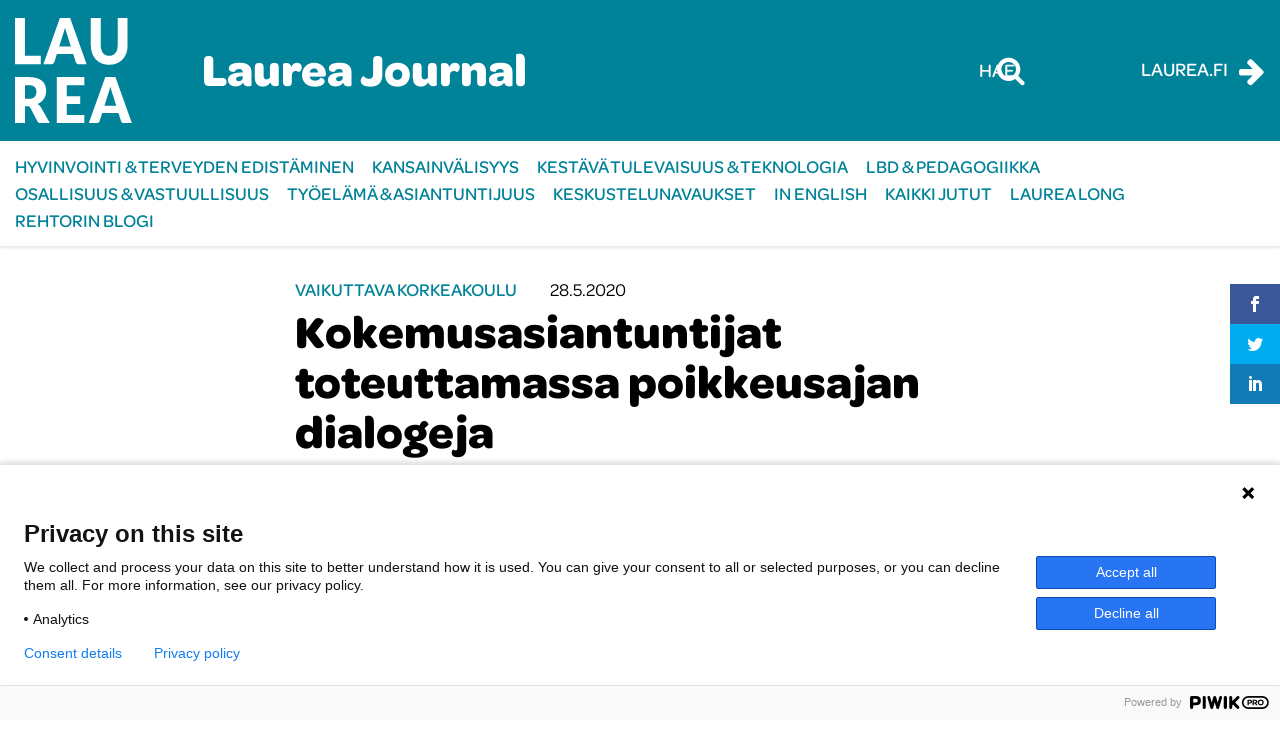

--- FILE ---
content_type: text/html; charset=UTF-8
request_url: https://journal.laurea.fi/kokemusasiantuntijat-toteuttamassa-poikkeusajan-dialogeja/
body_size: 14700
content:

<!doctype html>
<html lang="fi">
<head>
	<meta charset="utf-8">
	<meta http-equiv="x-ua-compatible" content="ie=edge">
	<meta name="viewport" content="width=device-width, initial-scale=1">
	<script>
		(function (d) {
			var config = {
					kitId: 'xal0jok',
					scriptTimeout: 3000,
					async: true
				},
				h = d.documentElement, t = setTimeout(function () {
					h.className = h.className.replace(/\bwf-loading\b/g, "") + " wf-inactive";
				}, config.scriptTimeout), tk = d.createElement("script"), f = false, s = d.getElementsByTagName("script")[0], a;
			h.className += " wf-loading";
			tk.src = 'https://use.typekit.net/' + config.kitId + '.js';
			tk.async = true;
			tk.onload = tk.onreadystatechange = function () {
				a = this.readyState;
				if (f || a && a != "complete" && a != "loaded") return;
				f = true;
				clearTimeout(t);
				try {
					Typekit.load(config)
				} catch (e) {
				}
			};
			s.parentNode.insertBefore(tk, s)
		})(document);
	</script>
	
<script id='polyfills' data-polyfill='https://journal.laurea.fi/wp-content/themes/laurea-2023/dist/scripts/polyfills-86793a3deed81b7e7e4c.js'>(function(){var t=document.getElementById("polyfills").dataset.polyfill,e=!0;try{eval("async function() {}")}catch(t){e=!1}if(!e){var a=document.createElement("script");a.src=t,a.type="text/javascript",a.async=!1,document.getElementsByTagName("script")[0].parentNode.appendChild(a)}})();</script>
<script>(()=> {const publicToken = "ppVD7JBvr:eu-north-1";/* global publicToken */
const originalFetch = window.fetch;

/**
 * fetch() wrapper to convert legacy Valu Search multi-search2 requests to Findkit Search requests.
 * Just passes through all other requests.
 */
async function findkitPatchedFetch(originalUrl, options) {
    if (typeof originalUrl !== "string" || originalUrl.startsWith("/")) {
        return originalFetch.call(this, originalUrl, options);
    }

    let url;
    try {
        url = new URL(originalUrl);
    } catch {
        return originalFetch.call(this, originalUrl, options);
    }

    if (
        url.hostname !== "api.search.valu.pro" ||
        !url.pathname.endsWith("/multi-search2")
    ) {
        return originalFetch.call(this, originalUrl, options);
    }

    const searchQueryData = JSON.parse(url.searchParams.get("data"));

    for (const group of searchQueryData.groups) {
        if (group.size === undefined) {
            group.size = searchQueryData.size;
        }

        if (group.from === undefined) {
            group.from = searchQueryData.from;
        }
    }

    delete searchQueryData.size;
    delete searchQueryData.from;

    const res = await originalFetch(
        `https://search.findkit.com/c/${publicToken}/search?p=${publicToken}`,
        {
            method: "POST",
            headers: {
                "content-type": "text/plain",
            },
            mode: "cors",
            credentials: "omit",
            body: JSON.stringify(searchQueryData),
        },
    );

    const responseData = await res.json();

    return new Response(JSON.stringify(responseData.groups), {
        headers: {
            "content-type": "application/json",
        },
    });
}

findkitPatchedFetch.originalFetch = originalFetch;
window.fetch = findkitPatchedFetch;
})();</script><script>var et_site_url='https://journal.laurea.fi';var et_post_id='2674';function et_core_page_resource_fallback(a,b){"undefined"===typeof b&&(b=a.sheet.cssRules&&0===a.sheet.cssRules.length);b&&(a.onerror=null,a.onload=null,a.href?a.href=et_site_url+"/?et_core_page_resource="+a.id+et_post_id:a.src&&(a.src=et_site_url+"/?et_core_page_resource="+a.id+et_post_id))}
</script><title>Kokemusasiantuntijat toteuttamassa poikkeusajan dialogeja | Laurea Journal</title>
		<style>img:is([sizes="auto" i], [sizes^="auto," i]) { contain-intrinsic-size: 3000px 1500px }</style>
				<meta name="Identifier" scheme="URN" content="URN:NBN:fi-fe2020052839519">
			
<!-- The SEO Framework by Sybre Waaijer -->
<link rel="canonical" href="https://journal.laurea.fi/kokemusasiantuntijat-toteuttamassa-poikkeusajan-dialogeja/" />
<meta name="description" content="T&auml;ss&auml; artikkelissa kuvataan dialogeja, joissa Keijo&#x2d;hanke ja Laurea&#x2d;ammattikorkeakoulu olivat mukana. Dialogit ovat osa Er&auml;tauko&#x2d;s&auml;&auml;ti&ouml;n koordinoimaa&#8230;" />
<meta property="og:type" content="article" />
<meta property="og:locale" content="fi_FI" />
<meta property="og:site_name" content="Laurea Journal" />
<meta property="og:title" content="Kokemusasiantuntijat toteuttamassa poikkeusajan dialogeja | Laurea Journal" />
<meta property="og:description" content="T&auml;ss&auml; artikkelissa kuvataan dialogeja, joissa Keijo&#x2d;hanke ja Laurea&#x2d;ammattikorkeakoulu olivat mukana. Dialogit ovat osa Er&auml;tauko&#x2d;s&auml;&auml;ti&ouml;n koordinoimaa poikkeusajan keskustelusarjaa." />
<meta property="og:url" content="https://journal.laurea.fi/kokemusasiantuntijat-toteuttamassa-poikkeusajan-dialogeja/" />
<meta property="og:image" content="https://journal.laurea.fi/wp-content/uploads/sites/14/2020/05/harli-marten-M9jrKDXOQoU-unsplash-2048x1365.jpg" />
<meta property="og:image:width" content="2048" />
<meta property="og:image:height" content="1365" />
<meta property="og:image:alt" content="kuvituskuva." />
<meta property="article:published_time" content="2020-05-28T07:09:12+00:00" />
<meta property="article:modified_time" content="2020-05-28T07:09:21+00:00" />
<meta name="twitter:card" content="summary_large_image" />
<meta name="twitter:title" content="Kokemusasiantuntijat toteuttamassa poikkeusajan dialogeja | Laurea Journal" />
<meta name="twitter:description" content="T&auml;ss&auml; artikkelissa kuvataan dialogeja, joissa Keijo&#x2d;hanke ja Laurea&#x2d;ammattikorkeakoulu olivat mukana. Dialogit ovat osa Er&auml;tauko&#x2d;s&auml;&auml;ti&ouml;n koordinoimaa poikkeusajan keskustelusarjaa." />
<meta name="twitter:image" content="https://journal.laurea.fi/wp-content/uploads/sites/14/2020/05/harli-marten-M9jrKDXOQoU-unsplash-2048x1365.jpg" />
<meta name="twitter:image:alt" content="kuvituskuva." />
<script type="application/ld+json">{"@context":"https://schema.org","@graph":[{"@type":"WebSite","@id":"https://journal.laurea.fi/#/schema/WebSite","url":"https://journal.laurea.fi/","name":"Laurea Journal","description":"Laurea&#x2d;ammattikorkeakoulun verkkolehti","inLanguage":"fi","potentialAction":{"@type":"SearchAction","target":{"@type":"EntryPoint","urlTemplate":"https://journal.laurea.fi/search/{search_term_string}/"},"query-input":"required name=search_term_string"},"publisher":{"@type":"Organization","@id":"https://journal.laurea.fi/#/schema/Organization","name":"Laurea Journal","url":"https://journal.laurea.fi/","logo":{"@type":"ImageObject","url":"https://journal.laurea.fi/wp-content/uploads/sites/14/2018/05/cropped-logo-blue.png","contentUrl":"https://journal.laurea.fi/wp-content/uploads/sites/14/2018/05/cropped-logo-blue.png","width":512,"height":512}}},{"@type":"WebPage","@id":"https://journal.laurea.fi/kokemusasiantuntijat-toteuttamassa-poikkeusajan-dialogeja/","url":"https://journal.laurea.fi/kokemusasiantuntijat-toteuttamassa-poikkeusajan-dialogeja/","name":"Kokemusasiantuntijat toteuttamassa poikkeusajan dialogeja | Laurea Journal","description":"T&auml;ss&auml; artikkelissa kuvataan dialogeja, joissa Keijo&#x2d;hanke ja Laurea&#x2d;ammattikorkeakoulu olivat mukana. Dialogit ovat osa Er&auml;tauko&#x2d;s&auml;&auml;ti&ouml;n koordinoimaa&#8230;","inLanguage":"fi","isPartOf":{"@id":"https://journal.laurea.fi/#/schema/WebSite"},"breadcrumb":{"@type":"BreadcrumbList","@id":"https://journal.laurea.fi/#/schema/BreadcrumbList","itemListElement":[{"@type":"ListItem","position":1,"item":"https://journal.laurea.fi/","name":"Laurea Journal"},{"@type":"ListItem","position":2,"item":"https://journal.laurea.fi/category/vaikuttavakorkeakoulu/","name":"Kategoria: Vaikuttava korkeakoulu"},{"@type":"ListItem","position":3,"name":"Kokemusasiantuntijat toteuttamassa poikkeusajan dialogeja"}]},"potentialAction":{"@type":"ReadAction","target":"https://journal.laurea.fi/kokemusasiantuntijat-toteuttamassa-poikkeusajan-dialogeja/"},"datePublished":"2020-05-28T07:09:12+00:00","dateModified":"2020-05-28T07:09:21+00:00","author":{"@type":"Person","@id":"https://journal.laurea.fi/#/schema/Person/f54059142d6a7c29dc1d827387c2c0d9","name":"nooramontonen"}}]}</script>
<!-- / The SEO Framework by Sybre Waaijer | 6.98ms meta | 2.89ms boot -->

<link rel='dns-prefetch' href='//fast.fonts.net' />
<link rel='dns-prefetch' href='//cdn.search.valu.pro' />
<link rel='dns-prefetch' href='//fonts.googleapis.com' />
		<!-- This site uses the Google Analytics by MonsterInsights plugin v9.10.0 - Using Analytics tracking - https://www.monsterinsights.com/ -->
		<!-- Note: MonsterInsights is not currently configured on this site. The site owner needs to authenticate with Google Analytics in the MonsterInsights settings panel. -->
					<!-- No tracking code set -->
				<!-- / Google Analytics by MonsterInsights -->
		<link rel='stylesheet' id='wp-block-library-css' href='https://journal.laurea.fi/wp-includes/css/dist/block-library/style.min.css?ver=133c2a5b954bf7a15ca1c4b72aa2ea5f' type='text/css' media='all' />
<style id='wp-block-library-inline-css' type='text/css'>

		.wp-block-pullquote {
			padding: 3em 0;

			blockquote {
				margin: 0 0 1rem;
			}
		}

		.wp-block-quote {
			cite {
				display: inline;
			}
		}
</style>
<style id='global-styles-inline-css' type='text/css'>
:root{--wp--preset--aspect-ratio--square: 1;--wp--preset--aspect-ratio--4-3: 4/3;--wp--preset--aspect-ratio--3-4: 3/4;--wp--preset--aspect-ratio--3-2: 3/2;--wp--preset--aspect-ratio--2-3: 2/3;--wp--preset--aspect-ratio--16-9: 16/9;--wp--preset--aspect-ratio--9-16: 9/16;--wp--preset--color--black: #000000;--wp--preset--color--cyan-bluish-gray: #abb8c3;--wp--preset--color--white: #ffffff;--wp--preset--color--pale-pink: #f78da7;--wp--preset--color--vivid-red: #cf2e2e;--wp--preset--color--luminous-vivid-orange: #ff6900;--wp--preset--color--luminous-vivid-amber: #fcb900;--wp--preset--color--light-green-cyan: #7bdcb5;--wp--preset--color--vivid-green-cyan: #00d084;--wp--preset--color--pale-cyan-blue: #8ed1fc;--wp--preset--color--vivid-cyan-blue: #0693e3;--wp--preset--color--vivid-purple: #9b51e0;--wp--preset--gradient--vivid-cyan-blue-to-vivid-purple: linear-gradient(135deg,rgba(6,147,227,1) 0%,rgb(155,81,224) 100%);--wp--preset--gradient--light-green-cyan-to-vivid-green-cyan: linear-gradient(135deg,rgb(122,220,180) 0%,rgb(0,208,130) 100%);--wp--preset--gradient--luminous-vivid-amber-to-luminous-vivid-orange: linear-gradient(135deg,rgba(252,185,0,1) 0%,rgba(255,105,0,1) 100%);--wp--preset--gradient--luminous-vivid-orange-to-vivid-red: linear-gradient(135deg,rgba(255,105,0,1) 0%,rgb(207,46,46) 100%);--wp--preset--gradient--very-light-gray-to-cyan-bluish-gray: linear-gradient(135deg,rgb(238,238,238) 0%,rgb(169,184,195) 100%);--wp--preset--gradient--cool-to-warm-spectrum: linear-gradient(135deg,rgb(74,234,220) 0%,rgb(151,120,209) 20%,rgb(207,42,186) 40%,rgb(238,44,130) 60%,rgb(251,105,98) 80%,rgb(254,248,76) 100%);--wp--preset--gradient--blush-light-purple: linear-gradient(135deg,rgb(255,206,236) 0%,rgb(152,150,240) 100%);--wp--preset--gradient--blush-bordeaux: linear-gradient(135deg,rgb(254,205,165) 0%,rgb(254,45,45) 50%,rgb(107,0,62) 100%);--wp--preset--gradient--luminous-dusk: linear-gradient(135deg,rgb(255,203,112) 0%,rgb(199,81,192) 50%,rgb(65,88,208) 100%);--wp--preset--gradient--pale-ocean: linear-gradient(135deg,rgb(255,245,203) 0%,rgb(182,227,212) 50%,rgb(51,167,181) 100%);--wp--preset--gradient--electric-grass: linear-gradient(135deg,rgb(202,248,128) 0%,rgb(113,206,126) 100%);--wp--preset--gradient--midnight: linear-gradient(135deg,rgb(2,3,129) 0%,rgb(40,116,252) 100%);--wp--preset--font-size--small: 13px;--wp--preset--font-size--medium: 20px;--wp--preset--font-size--large: 36px;--wp--preset--font-size--x-large: 42px;--wp--preset--spacing--20: 0.44rem;--wp--preset--spacing--30: 0.67rem;--wp--preset--spacing--40: 1rem;--wp--preset--spacing--50: 1.5rem;--wp--preset--spacing--60: 2.25rem;--wp--preset--spacing--70: 3.38rem;--wp--preset--spacing--80: 5.06rem;--wp--preset--shadow--natural: 6px 6px 9px rgba(0, 0, 0, 0.2);--wp--preset--shadow--deep: 12px 12px 50px rgba(0, 0, 0, 0.4);--wp--preset--shadow--sharp: 6px 6px 0px rgba(0, 0, 0, 0.2);--wp--preset--shadow--outlined: 6px 6px 0px -3px rgba(255, 255, 255, 1), 6px 6px rgba(0, 0, 0, 1);--wp--preset--shadow--crisp: 6px 6px 0px rgba(0, 0, 0, 1);}:where(.is-layout-flex){gap: 0.5em;}:where(.is-layout-grid){gap: 0.5em;}body .is-layout-flex{display: flex;}.is-layout-flex{flex-wrap: wrap;align-items: center;}.is-layout-flex > :is(*, div){margin: 0;}body .is-layout-grid{display: grid;}.is-layout-grid > :is(*, div){margin: 0;}:where(.wp-block-columns.is-layout-flex){gap: 2em;}:where(.wp-block-columns.is-layout-grid){gap: 2em;}:where(.wp-block-post-template.is-layout-flex){gap: 1.25em;}:where(.wp-block-post-template.is-layout-grid){gap: 1.25em;}.has-black-color{color: var(--wp--preset--color--black) !important;}.has-cyan-bluish-gray-color{color: var(--wp--preset--color--cyan-bluish-gray) !important;}.has-white-color{color: var(--wp--preset--color--white) !important;}.has-pale-pink-color{color: var(--wp--preset--color--pale-pink) !important;}.has-vivid-red-color{color: var(--wp--preset--color--vivid-red) !important;}.has-luminous-vivid-orange-color{color: var(--wp--preset--color--luminous-vivid-orange) !important;}.has-luminous-vivid-amber-color{color: var(--wp--preset--color--luminous-vivid-amber) !important;}.has-light-green-cyan-color{color: var(--wp--preset--color--light-green-cyan) !important;}.has-vivid-green-cyan-color{color: var(--wp--preset--color--vivid-green-cyan) !important;}.has-pale-cyan-blue-color{color: var(--wp--preset--color--pale-cyan-blue) !important;}.has-vivid-cyan-blue-color{color: var(--wp--preset--color--vivid-cyan-blue) !important;}.has-vivid-purple-color{color: var(--wp--preset--color--vivid-purple) !important;}.has-black-background-color{background-color: var(--wp--preset--color--black) !important;}.has-cyan-bluish-gray-background-color{background-color: var(--wp--preset--color--cyan-bluish-gray) !important;}.has-white-background-color{background-color: var(--wp--preset--color--white) !important;}.has-pale-pink-background-color{background-color: var(--wp--preset--color--pale-pink) !important;}.has-vivid-red-background-color{background-color: var(--wp--preset--color--vivid-red) !important;}.has-luminous-vivid-orange-background-color{background-color: var(--wp--preset--color--luminous-vivid-orange) !important;}.has-luminous-vivid-amber-background-color{background-color: var(--wp--preset--color--luminous-vivid-amber) !important;}.has-light-green-cyan-background-color{background-color: var(--wp--preset--color--light-green-cyan) !important;}.has-vivid-green-cyan-background-color{background-color: var(--wp--preset--color--vivid-green-cyan) !important;}.has-pale-cyan-blue-background-color{background-color: var(--wp--preset--color--pale-cyan-blue) !important;}.has-vivid-cyan-blue-background-color{background-color: var(--wp--preset--color--vivid-cyan-blue) !important;}.has-vivid-purple-background-color{background-color: var(--wp--preset--color--vivid-purple) !important;}.has-black-border-color{border-color: var(--wp--preset--color--black) !important;}.has-cyan-bluish-gray-border-color{border-color: var(--wp--preset--color--cyan-bluish-gray) !important;}.has-white-border-color{border-color: var(--wp--preset--color--white) !important;}.has-pale-pink-border-color{border-color: var(--wp--preset--color--pale-pink) !important;}.has-vivid-red-border-color{border-color: var(--wp--preset--color--vivid-red) !important;}.has-luminous-vivid-orange-border-color{border-color: var(--wp--preset--color--luminous-vivid-orange) !important;}.has-luminous-vivid-amber-border-color{border-color: var(--wp--preset--color--luminous-vivid-amber) !important;}.has-light-green-cyan-border-color{border-color: var(--wp--preset--color--light-green-cyan) !important;}.has-vivid-green-cyan-border-color{border-color: var(--wp--preset--color--vivid-green-cyan) !important;}.has-pale-cyan-blue-border-color{border-color: var(--wp--preset--color--pale-cyan-blue) !important;}.has-vivid-cyan-blue-border-color{border-color: var(--wp--preset--color--vivid-cyan-blue) !important;}.has-vivid-purple-border-color{border-color: var(--wp--preset--color--vivid-purple) !important;}.has-vivid-cyan-blue-to-vivid-purple-gradient-background{background: var(--wp--preset--gradient--vivid-cyan-blue-to-vivid-purple) !important;}.has-light-green-cyan-to-vivid-green-cyan-gradient-background{background: var(--wp--preset--gradient--light-green-cyan-to-vivid-green-cyan) !important;}.has-luminous-vivid-amber-to-luminous-vivid-orange-gradient-background{background: var(--wp--preset--gradient--luminous-vivid-amber-to-luminous-vivid-orange) !important;}.has-luminous-vivid-orange-to-vivid-red-gradient-background{background: var(--wp--preset--gradient--luminous-vivid-orange-to-vivid-red) !important;}.has-very-light-gray-to-cyan-bluish-gray-gradient-background{background: var(--wp--preset--gradient--very-light-gray-to-cyan-bluish-gray) !important;}.has-cool-to-warm-spectrum-gradient-background{background: var(--wp--preset--gradient--cool-to-warm-spectrum) !important;}.has-blush-light-purple-gradient-background{background: var(--wp--preset--gradient--blush-light-purple) !important;}.has-blush-bordeaux-gradient-background{background: var(--wp--preset--gradient--blush-bordeaux) !important;}.has-luminous-dusk-gradient-background{background: var(--wp--preset--gradient--luminous-dusk) !important;}.has-pale-ocean-gradient-background{background: var(--wp--preset--gradient--pale-ocean) !important;}.has-electric-grass-gradient-background{background: var(--wp--preset--gradient--electric-grass) !important;}.has-midnight-gradient-background{background: var(--wp--preset--gradient--midnight) !important;}.has-small-font-size{font-size: var(--wp--preset--font-size--small) !important;}.has-medium-font-size{font-size: var(--wp--preset--font-size--medium) !important;}.has-large-font-size{font-size: var(--wp--preset--font-size--large) !important;}.has-x-large-font-size{font-size: var(--wp--preset--font-size--x-large) !important;}
:where(.wp-block-post-template.is-layout-flex){gap: 1.25em;}:where(.wp-block-post-template.is-layout-grid){gap: 1.25em;}
:where(.wp-block-columns.is-layout-flex){gap: 2em;}:where(.wp-block-columns.is-layout-grid){gap: 2em;}
:root :where(.wp-block-pullquote){font-size: 1.5em;line-height: 1.6;}
</style>
<link rel='stylesheet' id='et_monarch-css-css' href='https://journal.laurea.fi/wp-content/plugins/monarch/css/style.css?ver=d317fe9be0e41e24105bde3e887e10ba' type='text/css' media='all' />
<link rel='stylesheet' id='et-gf-open-sans-css' href='https://fonts.googleapis.com/css?family=Open+Sans:400,700' type='text/css' media='all' />
<link rel='stylesheet' id='styles/main-css' href='https://journal.laurea.fi/wp-content/themes/laurea-2023/dist/styles/main.css?ver=33daab41f76a000bc1b82579ffb61aaf' type='text/css' media='all' />
<script type='text/javascript' src="https://journal.laurea.fi/wp-includes/js/jquery/jquery.min.js?ver=54210479e53ac87d3d61e09643fa4618" id="jquery-core-js"></script>
<script type='text/javascript' src="https://journal.laurea.fi/wp-includes/js/jquery/jquery-migrate.min.js?ver=6338311af13b533fdaf538b842da0b4d" id="jquery-migrate-js"></script>
<script type="text/javascript" async="async" src="//fast.fonts.net/jsapi/ddb3019f-e685-44f5-9b93-a4ffb44d2a8b.js?ver=fee7f2c1de1d6e17a56d1ba0f7114cb6" id="fontscom/js-js"></script>
<script type='application/json' id='valu-search'>{"showInSearch":true,"contentSelector":"","contentNoHighlightSelector":"","cleanupSelector":"","title":"Kokemusasiantuntijat toteuttamassa poikkeusajan dialogeja","created":"2020-05-28T10:09:12+03:00","modified":"2020-05-28T10:09:21+03:00","tags":["wordpress","domain\/journal.laurea.fi\/wordpress","wp_post_type\/post","domain\/journal.laurea.fi\/wp_post_type\/post","wp_blog_name\/laurea-journal","domain\/journal.laurea.fi\/wp_blog_name\/laurea-journal","public","domain\/journal.laurea.fi\/wp_taxonomy\/category\/vaikuttavakorkeakoulu","wp_taxonomy\/category\/vaikuttavakorkeakoulu","domain\/journal.laurea.fi\/wp_taxonomy\/post_tag\/dialogi","wp_taxonomy\/post_tag\/dialogi","domain\/journal.laurea.fi\/wp_taxonomy\/post_tag\/kokemusasiantuntija","wp_taxonomy\/post_tag\/kokemusasiantuntija","domain\/journal.laurea.fi\/wp_taxonomy\/post_tag\/poikkeusaika","wp_taxonomy\/post_tag\/poikkeusaika"],"superwords":[],"customFields":{"date":[],"keyword":[],"number":[]},"language":"fi"}</script><style type="text/css" id="et-social-custom-css">
				 
			</style><link rel="preload" href="https://journal.laurea.fi/wp-content/plugins/monarch/core/admin/fonts/modules.ttf" as="font" crossorigin="anonymous"><link rel="icon" href="https://journal.laurea.fi/wp-content/uploads/sites/14/2018/05/cropped-logo-blue-32x32.png" sizes="32x32" />
<link rel="icon" href="https://journal.laurea.fi/wp-content/uploads/sites/14/2018/05/cropped-logo-blue-192x192.png" sizes="192x192" />
<link rel="apple-touch-icon" href="https://journal.laurea.fi/wp-content/uploads/sites/14/2018/05/cropped-logo-blue-180x180.png" />
<meta name="msapplication-TileImage" content="https://journal.laurea.fi/wp-content/uploads/sites/14/2018/05/cropped-logo-blue-270x270.png" />

  <!-- Start of Piwik Pro Analytics script -->
  <script type="text/javascript">
    (function(window, document, dataLayerName, id) {
      window[dataLayerName]=window[dataLayerName]||[],window[dataLayerName].push({start:(new Date).getTime(),event:"stg.start"});var scripts=document.getElementsByTagName('script')[0],tags=document.createElement('script');
      function stgCreateCookie(a,b,c){var d="";if(c){var e=new Date;e.setTime(e.getTime()+24*c*60*60*1e3),d="; expires="+e.toUTCString()}document.cookie=a+"="+b+d+"; path=/"}
      var isStgDebug=(window.location.href.match("stg_debug")||document.cookie.match("stg_debug"))&&!window.location.href.match("stg_disable_debug");stgCreateCookie("stg_debug",isStgDebug?1:"",isStgDebug?14:-1);
      var qP=[];dataLayerName!=="dataLayer"&&qP.push("data_layer_name="+dataLayerName),isStgDebug&&qP.push("stg_debug");var qPString=qP.length>0?("?"+qP.join("&")):"";
      tags.async=!0,tags.src="https://laurea.containers.piwik.pro/"+id+".js"+qPString,scripts.parentNode.insertBefore(tags,scripts);
      !function(a,n,i){a[n]=a[n]||{};for(var c=0;c<i.length;c++)!function(i){a[n][i]=a[n][i]||{},a[n][i].api=a[n][i].api||function(){var a=[].slice.call(arguments,0);"string"==typeof a[0]&&window[dataLayerName].push({event:n+"."+i+":"+a[0],parameters:[].slice.call(arguments,1)})}}(i[c])}(window,"ppms",["tm","cm"]);
    })(window, document, 'dataLayer', 'a91fa665-9197-4423-a34a-7874ddc0507c');
  </script>
  <!-- End of Piwik Pro Analytics script -->

  </head>
<body class="wp-singular post-template-default single single-post postid-2674 single-format-standard wp-theme-laurea-2023 et_monarch sp-gb-main-lift sp-gb-posts-lift sp-gb-posts-side-lift kokemusasiantuntijat-toteuttamassa-poikkeusajan-dialogeja">
<!--[if IE]>
<div class="alert alert-warning">
	You are using an <strong>outdated</strong> browser. Please <a href="http://browsehappy.com/">upgrade your browser</a> to improve your experience.</div>
<![endif]-->

<header class="banner">
	<div class="container-fluid d-flex justify-content-between align-items-center">
		<a class="brand d-flex align-items-center" href="https://journal.laurea.fi/" aria-label="Laurea Journal etusivulle">
			<img src="https://journal.laurea.fi/wp-content/themes/laurea-2023/dist/images/logo.svg" alt="Laurea Journal">
			<h1 class="site-title">Laurea Journal</h1>
		</a>

		<div class="header-right d-flex align-items-center">
			<div class="search-wrapper">
				<div id="valu-search-submit" class="block-searchform-header">
	<button id="valu-search-button" class="submit" aria-label="Hae tältä sivustolta">
		Hae
		<i class="fa fa-search" aria-hidden="true"></i>
	</button>
</div>
			</div>

			<button class="toggle-mobile-search" type="button" data-toggle="collapse" data-target="#mobile-search" aria-expanded="false" aria-controls="mobile-search" value="Hae tältä sivustolta" aria-label="Hae tältä sivustolta">
				<i class="fa fa-search" aria-hidden="true"></i>
			</button>

			<div class="external-link-wrapper">
				<a href="https://www.laurea.fi/"><span>Laurea.fi</span> <i class="fa fa-arrow-right"></i></a>
			</div>
		</div>
	</div>
</header>

<nav class="nav-primary">
	<button class="btn toggle-navigation" value="Avaa/sulje päänavigaatio valikko" aria-label="Avaa/sulje päänavigaatio valikko">
		<i class="fa fa-bars" aria-hidden="true"></i>
		<i class="fa fa-times" aria-hidden="true"></i>
	</button>
	<div class="container-fluid">
		<div class="menu-paavalikko-container"><ul id="menu-paavalikko" class="nav"><li id="menu-item-17877" class="menu-item menu-item-type-taxonomy menu-item-object-category menu-item-17877"><a href="https://journal.laurea.fi/category/hyvinvointijaterveys/">Hyvinvointi &amp; terveyden edistäminen</a></li>
<li id="menu-item-17878" class="menu-item menu-item-type-taxonomy menu-item-object-category menu-item-17878"><a href="https://journal.laurea.fi/category/kansainvalisyys/">Kansainvälisyys</a></li>
<li id="menu-item-17879" class="menu-item menu-item-type-taxonomy menu-item-object-category menu-item-17879"><a href="https://journal.laurea.fi/category/kestavatulevaisuusjateknologia/">Kestävä tulevaisuus &amp; teknologia</a></li>
<li id="menu-item-2176" class="menu-item menu-item-type-taxonomy menu-item-object-category menu-item-2176"><a href="https://journal.laurea.fi/category/lbdjapedagogiikka/">LbD &amp; pedagogiikka</a></li>
<li id="menu-item-17880" class="menu-item menu-item-type-taxonomy menu-item-object-category menu-item-17880"><a href="https://journal.laurea.fi/category/osallisuusjavastuullisuus/">Osallisuus &amp; vastuullisuus</a></li>
<li id="menu-item-17881" class="menu-item menu-item-type-taxonomy menu-item-object-category menu-item-17881"><a href="https://journal.laurea.fi/category/tyoelamajaasiantuntijuus/">Työelämä &amp; asiantuntijuus</a></li>
<li id="menu-item-2189" class="menu-item menu-item-type-taxonomy menu-item-object-category menu-item-2189"><a href="https://journal.laurea.fi/category/keskustelunavaukset/">Keskustelunavaukset</a></li>
<li id="menu-item-236" class="menu-item menu-item-type-taxonomy menu-item-object-category menu-item-236"><a href="https://journal.laurea.fi/category/inenglish/">In English</a></li>
<li id="menu-item-22" class="menu-item menu-item-type-post_type menu-item-object-page current_page_parent menu-item-22"><a href="https://journal.laurea.fi/kaikki-jutut/">Kaikki jutut</a></li>
<li id="menu-item-10934" class="menu-item menu-item-type-post_type menu-item-object-page menu-item-10934"><a href="https://journal.laurea.fi/laurea-long/">Laurea Long</a></li>
<li id="menu-item-17892" class="menu-item menu-item-type-taxonomy menu-item-object-category menu-item-17892"><a href="https://journal.laurea.fi/category/rehtorin-blogi/">Rehtorin blogi</a></li>
</ul></div></nav>
<div class="wrap qcontainer-fluid" role="document">
	<div class="content">
		<main class="main">
			 	<div class="single-post-wrapper">
		<article class="post-2674 post type-post status-publish format-standard has-post-thumbnail hentry category-vaikuttavakorkeakoulu tag-dialogi tag-kokemusasiantuntija tag-poikkeusaika">
			<header>
				<div class="block-entry-meta">
	<span class="entry-categories">
		<a href="https://journal.laurea.fi/category/vaikuttavakorkeakoulu/" rel="category tag">Vaikuttava korkeakoulu</a>	</span>

	<span class="entry-date">
		28.5.2020	</span>
</div>
									<h1 class="entry-title">Kokemusasiantuntijat toteuttamassa poikkeusajan dialogeja</h1>
								<div class="block-author-meta">
			<div class="authors-text">
			<span class="author-type">Teksti | </span>
							<span class="author">Janika Lindström</span>
				, 							<span class="author">Karoliina Nikula</span>
									</div>
	
	</div>
			</header>
			<div class="entry-content">
				
<p class="is-style-content-ingress">Tässä artikkelissa kuvataan dialogeja, joissa Keijo-hanke ja Laurea-ammattikorkeakoulu olivat mukana. Dialogit ovat osa Erätauko-säätiön koordinoimaa poikkeusajan keskustelusarjaa. Ensimmäisessä Laureassa toteutetussa dialogissa käsiteltiin sitä, millaista on työskennellä kokemusasiantuntijana poikkeustilassa erilaisten vaikeissa elämäntilanteissa olevien asiakasryhmien kanssa. Esiin nousi huolia erityisesti asunnottomien ja päihteitä käyttävien asemasta, mutta myös toivon näköaloja paremmasta huomisesta.</p>


<p>Dialogeihin osallistuivat Keijo-hankkeen kokemusasiantuntijat. (KEIJO-hanke kokemusasiantuntijuus edistämässä itsenäisyyttä ja osallisuutta, ESR 2018–2020). Hankkeessa rikos- ja päihdetaustaiset henkilöt osallistuvat kokemusasiantuntijakoulutukseen, joka sisältää kolme kuukautta kokopäiväistä opiskelua Laurea-ammattikorkeakoulussa sekä harjoittelujakson työelämässä. KEIJO-hankkeessa kouluttautuneet kokemusasiantuntijat toimivat työelämässä rikos- ja päihdetaustaan liittyvän kokemustiedon pioneereina, joiden asiantuntijuus perustuu omakohtaisiin kokemuksiin toipumisesta sekä rikollisuudesta irrottautumisesta.</p>



<p>Poikkeusaikojen dialogien koordinoinnista, koosteen tekemisestä, julkaisemisesta ja välittämisestä valtion- ja kuntien hallintoon vastaavat DialogiAkatemia, Erätauko-säätiö ja Valtiovarainministeriö. KEIJO-hanke lähti mukaan dialogiin, jotta hanke voisi osaltaan edistää kokemusasiantuntijoiden sekä heidän kohtaamiensa, marginaalissa elävien, ihmisten äänen kuulumista yhteiskunnassa ja julkisessa keskustelussa. Poikkeusajan olosuhteiden dialogien antia välitetään valtion- ja kuntien hallinnolle mm. päätöksenteon tueksi ja tutkimusaineistoksi. Dialogin ideana Mönkkösen (2002) mukaan on korostaa vuorovaikutuksen vastavuoroisuutta, moniäänisyyttä ja moniarvoisuutta. Sana dialogi koostuu kreikan kielen sanoista ’dia’ (lävitse) ja ’logos’ (merkitys/sana). Dialogisuus on yksi keskeinen osa sosiaalista kommunikaatiota. (Mönkkönen 2002, 33).</p>



<h2 class="wp-block-heading">Elämää poikkeusajan Suomessa</h2>



<p>KEIJO-hanke oli mukana toteuttamassa ”Elämää poikkeusajan Suomessa” -dialogin toukokuussa 2020. Mukana keskustelussa oli hankkeessa kouluttautuneita, jotka toimivat pääasiassa erilaisten järjestöjen palveluksessa vertaisohjauksen tai palveluiden kehittämistehtävissä, esim. kokemuskehittäjän nimikkeellä. &nbsp;”Elämää poikkeusajan Suomessa”-dialogien tarkoitus oli lisätä ymmärrystä siitä, millaista on elää Suomessa poikkeuksellisten olosuhteiden vallitessa. Keskusteluissa pohdittiin niin huolten aiheita kuin luottamusta lisääviä tekijöitä. Mukana oli Keijo-hankkeessa kouluttautuneita kokemusasiantuntijoita eri kursseilta.</p>



<h2 class="wp-block-heading">Huoli ihmisten perustarpeista, inhimillisestä kohtaamisesta ja ihmisarvosta</h2>



<p>Keskusteluissa pohdittiin, sitä miten eristäytyä kotiin, jos kotia ei edes ole. Miten huolehtia tehostetusta hygieniasta, kun rajoitustoimenpiteiden seurauksena ei enää ole mahdollisuutta edes päästä suihkuun. &nbsp;Miten huolehtia perustarpeista, kun ”yhteiskunnan sulkeuduttua” ei voi enää saada kaupungin tai järjetön tarjoamaa ilmaista päivittäistä ateriaa? Miten pitää huolta itsestään, jos pandemian aikana ei uskalla hakeutua hoitoon edes pakottavassa tarpeessa. Päihteiden käyttäjillä kokemusasiantuntijat tunnistivat erilaisia päihteiden käyttöön liittyviä tulehduksia, mätäneviä käsiä, sekä huumeiden vähäisyydestä aiheutuneita seurannaisvaikutuksia.</p>



<p>Kokemusasiantuntijoiden dialogissa nousi esiin suuri huoli ihmisten perustarpeista, inhimillisestä kohtaamisesta ja ihmisarvosta. Korona-aika on osoittanut heikkouksia palvelurakenteessa esim. asunnottomien tai lastensuojelun osalta. Monet ovat tipahtaneet entistä huonoa asemaansa huonompaan asemaan korona-toimenpiteiden seurauksena. Suuri huoli on ollut myös heistä, jotka eivät ole missään virallisissa palveluissa, vaan käyvät vain esim. päihteettömässä olohuoneessa – jota ei enää rajoitustoimenpiteiden vuoksi ole. Monen kokemuksen mukaan aito yhteistyö järjestöjen välillä myös loppui. Vangeilla eristäytyminen on tarkoittanut sitä, että ketään läheisiä ei ole saanut tavata, koska kaikki tapaamiset vankiloissa on nyt kielletty.</p>



<p>Perustuslain mukaan ”julkisen vallan on turvattava, sen mukaan kuin lailla tarkemmin säädetään, jokaiselle riittävät sosiaali- ja terveyspalvelut ja edistettävä väestön terveyttä” (perustuslaki §19). Vallitsevasta tilanteesta piirtyy kuva, että korona-aikana on pyritty turvaamaan kansalaisten terveyttä ajatellen välittömän viruksen uhkaa ja pandemian riskiä, mutta samalla vähemmälle huomiolle ovat jääneet muut kokonaisvaltaiseen terveyteen ja hyvinvointiin liittyvät seikat, etenkin marginaalissa olevien ihmisten osalta.</p>



<h2 class="wp-block-heading">Yhteiskunta petti heikompiosaiset ja eriarvoisuutta esille tuovaa julkista keskustelua</h2>



<p>Kokemusasiantuntijat kohtaavat työssään mm. asunnottomia sekä päihteiden käyttäjiä. Poikkeusolot ovat vaikeuttaneet heidän palveluiden saamista, koska monia kohderyhmälle suunnattuja palveluita on suljettu.&nbsp; Myös digitaaliset palvelut olivat monien asunnottomien saavuttamattomissa ja erilaiset toimeentuloturvan käsittelyt oli siirretty kirjallisen asioinnin piiriin. Monilla oli haasteellista tulostaa erilaisia hakemuksia tai tuenhakuun liittyviä erilaisia liitteitä. Julkisessa keskustelussa tai ainakin hallituksen tiedotustilaisuuksissa runsaasti tilaa on saaneet erityisesti yli 70-vuotiaisiin kohdistuvat toimenpiteet, marginaalissa olevista on puhuttu huomattavasti vähemmän – jos juuri ollenkaan. Julkisen puheen voisi sikäli sanoa olevan melko keskiluokkaista ja suuria massoja koskevaa. Esimerkiksi keskustelu kesämökkeilystä, ns. kakkoskodista, on saanut paljon huomiota. Tätä selittää ehkä se, että mökkeily koskee merkittävää osaa suomalaisista ja näin on ajateltu vaikutettavan merkittävästi pandemian leviämiseen. Kuitenkin samaan aikaan monet marginaalissa olevat, monin tavoin valmiiksi heikommassa asemassa olevat ovat jääneet julkisessa keskustelussa huomattavasti pienemmälle huomiolle.</p>



<h2 class="wp-block-heading">Kirjastot – demokratian keskus</h2>



<p>Kirjaston rooli demokratian tyyssijana nousi myös kokemusasiantuntijoiden dialogeissa esiin. Kirjastot ovat olleen monelle merkittäviä paikkoja esim. päästä tietokoneelle hoitamaan asioitaan tai tulostamaan. Kirjastojen sulkeuduttua, tämä ei ole enää ollut mahdollista. Julkisessa keskustelussa on enemmän puhuttu siitä, ettei saa luettavaa, kun kotona eristäydyttäessä on tylsää. Monelle kirjastojen sulkeminen on kuitenkin radikaalisti perustarpeita ja jopa perusoikeuksia kaventava seikka. Kaikilla ei ole omia tietokoneita, tulostimia tai edes kännykkää, joilla hoitaa välttämättömiä asioita. Joillain kokemusasiantuntijoiden kohtaamilla ihmisillä on puhelin, mutteia sellaista missä esim. Teams-palaverit onnistuisivat.</p>



<p>Pienempää huolta on ollut myös kokemusasiantuntijoiden omasta yksinäisyydestä eristäytyessä. Oma riittämättömyyden tunnekin on noussut pintaan: normaaliaikaan nähden osalla työkuviot ovat muuttuneet etätyöksi ja tuntuu, että on kovin vähän konkreettista, mitä pääsee tekemään ihmisten hyvinvoinnin eteen.</p>



<h2 class="wp-block-heading">Kiitollisuutta ja toivoa</h2>



<p>Toivoa tulevaisuuteen herätti rajoitusten purkaminen. Keskeinen toivoa luova seikka oli se, että rajoitusten purkamisen myötä voidaan palata normaalimpaan avustustoimintaan ja ihmisten auttamiseen. Paljon toivoa laitettiin myös siihen, että koronan myötä yhteiskunnassa laajemminkin herättäisiin siihen, mikä palvelujärjestelmässä mahdollisesti kaipaisi korjausta.</p>



<p>Kokemusasiantuntijat toivat esiin, että oma tilanne tuntui suorastaan etuoikeutetulta: on koti, ruokaa ja työpaikka. Kiitollisuus näistä oli suurta. Monet kertoivat myös kehittyneensä korona-aikana erilaisten sähköisten työvälineiden ja -alustojen käytössä.</p>



<p>Poikkeusaikana oli koettu myös yhteisöllisyyttä, mikä oli ilmennyt erilaisena yhteisvastuullisena toimintana. Erilaiset kansalaisjärjestöt kokemusasiantuntijoiden työllistäjinä olivat onnistuneet saamaan erilaisilta tahoilta konkreettista tukea vaikeassa asemassa oleville asiakkailleen.</p>



<h3 class="wp-block-heading">Lähteet ja lisälukemista:</h3>



<ul class="wp-block-list">
<li>Erätaukosäätiön Dialogit: <a href="https://www.eratauko.fi/tapahtumat/ilmoittaudu-poikkeusajan-dialogien-jarjestajaksi2020/">https://www.eratauko.fi/tapahtumat/ilmoittaudu-poikkeusajan-dialogien-jarjestajaksi2020/ &nbsp;</a></li>



<li>KEIJO-hanke: <a href="https://www.keijo.net/">https://www.keijo.net/</a></li>



<li>L731/1999. Suomen Perustuslaki.</li>



<li>Mönkkönen, K (2002). Dialogisuus kommunikaationa ja suhteena. Vastaamisen, vallan ja vastuun merkitys sosiaalialan asiakastyön vuorovaikutuksessa. Kuopion yliopiston julkaisuja. E, Yhteiskuntatieteet, no 94.</li>
</ul>
<div class="post-urn">URN <a href="http://urn.fi/URN:NBN:fi-fe2020052839519">http://urn.fi/URN:NBN:fi-fe2020052839519</a></div><span class="et_social_bottom_trigger"></span>      </div>

      <div class="rns" id="reactAndShare"></div>

      				<section class="section-entry-authors">
											<div class="block-author">
		<div class="row align-items-center">
					<div class="col-auto">
				<img width="110" height="110" src="https://journal.laurea.fi/wp-content/uploads/sites/14/2020/05/janilin_LThumb-110x110.jpg" class="img-fluid rounded-circle" alt="henkilökuva." decoding="async" srcset="https://journal.laurea.fi/wp-content/uploads/sites/14/2020/05/janilin_LThumb-110x110.jpg 110w, https://journal.laurea.fi/wp-content/uploads/sites/14/2020/05/janilin_LThumb-150x150.jpg 150w" sizes="(max-width: 110px) 100vw, 110px" />			</div>
				<div class="col">
			<div class="author-name">Janika Lindström</div>
			<div class="author-email">j&#097;&#110;&#105;k&#097;.&#108;&#105;nds&#116;&#114;&#111;m&#040;a&#116;)&#108;au&#114;&#101;&#097;.&#102;&#105;</div>
							<div class="author-phone">lehtori</div>
					</div>
	</div>
</div>
											<div class="block-author">
		<div class="row align-items-center">
					<div class="col-auto">
				<img width="110" height="110" src="https://journal.laurea.fi/wp-content/uploads/sites/14/2020/05/Nikula-Tormala-110x110.jpg" class="img-fluid rounded-circle" alt="henkilökuva." decoding="async" srcset="https://journal.laurea.fi/wp-content/uploads/sites/14/2020/05/Nikula-Tormala-110x110.jpg 110w, https://journal.laurea.fi/wp-content/uploads/sites/14/2020/05/Nikula-Tormala-150x150.jpg 150w" sizes="(max-width: 110px) 100vw, 110px" />			</div>
				<div class="col">
			<div class="author-name">Karoliina Nikula</div>
			<div class="author-email">k&#097;&#114;&#111;&#108;iina&#046;&#110;&#105;kul&#097;(a&#116;)lau&#114;e&#097;&#046;&#102;&#105;</div>
							<div class="author-phone">lehtori</div>
					</div>
	</div>
</div>
									</section>
						<p class="valu-page-to-pdf"></p>

				<div class="block-post-tags">
					<a class="btn" href="https://journal.laurea.fi/tag/dialogi/">dialogi</a>
					<a class="btn" href="https://journal.laurea.fi/tag/kokemusasiantuntija/">kokemusasiantuntija</a>
					<a class="btn" href="https://journal.laurea.fi/tag/poikkeusaika/">poikkeusaika</a>
			</div>

			
<section id="comments" class="comments">
	
	
	</section>
		</article>
	</div>

	
	<section class="section-related-articles">
		<h2 class="separator-title">
			<span>Lisää samanlaisia uutisia</span>
		</h2>
		<div class="container-fluid">
			<div class="row">
									<div class="col-sm-12 col-md-12 col-lg-4">
						<article class="block block-post block-related-post">

			<a class="entry-image" href="https://journal.laurea.fi/reflektointia-kokemusasiantuntijakoulutuksen-kayneiden-rikollisuudesta-irtaantumisesta/">
			<img width="450" height="271" src="https://journal.laurea.fi/wp-content/uploads/sites/14/2025/09/woman-2188033_1280-450x271.jpg" class="img-fluid wp-post-image" alt="" decoding="async" fetchpriority="high" />		</a>
	
	<div class="entry-content">
		<div class="block-entry-meta">
	<span class="entry-categories">
		<a href="https://journal.laurea.fi/category/hyvinvointijaterveys/" rel="category tag">Hyvinvointi &amp; terveyden edistäminen</a>	</span>

	<span class="entry-date">
		15.9.2025	</span>
</div>
		<h1 class="entry-title">
			<a href="https://journal.laurea.fi/reflektointia-kokemusasiantuntijakoulutuksen-kayneiden-rikollisuudesta-irtaantumisesta/">Reflektointia kokemusasiantuntijakoulutuksen käyneiden rikollisuudesta irtaantumisesta</a>
		</h1>
		<p class="entry-exerpt">
			Kun rikostaustan omaava henkilö astuu ulos vankilan porteista, hän kantaa mukanaan muutakin kuin rikosrekisterin. Mukana...		</p>
		<a class="read-more" href="https://journal.laurea.fi/reflektointia-kokemusasiantuntijakoulutuksen-kayneiden-rikollisuudesta-irtaantumisesta/">
	Lue lisää<i class="fa fa-arrow-right"></i>
</a>
	</div>

</article>					</div>
									<div class="col-sm-12 col-md-12 col-lg-4">
						<article class="block block-post block-related-post">

			<a class="entry-image" href="https://journal.laurea.fi/hyva-tyo-hyva-elama-tyoelaman-tutkimuspaivat-tampereella/">
			<img width="450" height="271" src="https://journal.laurea.fi/wp-content/uploads/sites/14/2024/12/adobestock_897035898-450x271.jpeg" class="img-fluid wp-post-image" alt="kuvituskuva." decoding="async" loading="lazy" />		</a>
	
	<div class="entry-content">
		<div class="block-entry-meta">
	<span class="entry-categories">
		<a href="https://journal.laurea.fi/category/avoimuusjavastuullisuus/" rel="category tag">Avoimuus &amp; vastuullisuus</a>	</span>

	<span class="entry-date">
		4.12.2024	</span>
</div>
		<h1 class="entry-title">
			<a href="https://journal.laurea.fi/hyva-tyo-hyva-elama-tyoelaman-tutkimuspaivat-tampereella/">Hyvä työ – hyvä elämä? Työelämän tutkimuspäivät Tampereella</a>
		</h1>
		<p class="entry-exerpt">
			Tampereen yliopistolla järjestettiin Työelämäntutkimuspäivät marraskuussa 2024. Teemana oli hyvä työ – hyvä elämä? Osallistuimme InCITIES...		</p>
		<a class="read-more" href="https://journal.laurea.fi/hyva-tyo-hyva-elama-tyoelaman-tutkimuspaivat-tampereella/">
	Lue lisää<i class="fa fa-arrow-right"></i>
</a>
	</div>

</article>					</div>
									<div class="col-sm-12 col-md-12 col-lg-4">
						<article class="block block-post block-related-post">

			<a class="entry-image" href="https://journal.laurea.fi/valitsemisen-nakokulma-kokemusasiantuntijoiden-mukaan-ottamisessa-yhteiskunnallinen-ja-diakoninen-ulottuvuus/">
			<img width="450" height="271" src="https://journal.laurea.fi/wp-content/uploads/sites/14/2024/10/adobestock_845819897-1-450x271.jpeg" class="img-fluid wp-post-image" alt="kuvituskuva." decoding="async" loading="lazy" />		</a>
	
	<div class="entry-content">
		<div class="block-entry-meta">
	<span class="entry-categories">
		<a href="https://journal.laurea.fi/category/vaikuttavakorkeakoulu/" rel="category tag">Vaikuttava korkeakoulu</a>	</span>

	<span class="entry-date">
		29.10.2024	</span>
</div>
		<h1 class="entry-title">
			<a href="https://journal.laurea.fi/valitsemisen-nakokulma-kokemusasiantuntijoiden-mukaan-ottamisessa-yhteiskunnallinen-ja-diakoninen-ulottuvuus/">Valitsemisen näkökulma kokemusasiantuntijoiden mukaan ottamisessa – yhteiskunnallinen ja diakoninen ulottuvuus</a>
		</h1>
		<p class="entry-exerpt">
			Tarkastelemme artikkelisarjassa kokemusasiantuntijuuden hyödyntämistä tai hyödyntämättä jättämistä yhteiskunnallisena ja diakonisena kysymyksenä. Ensimmäisessä osassa teimme käsitteellistä...		</p>
		<a class="read-more" href="https://journal.laurea.fi/valitsemisen-nakokulma-kokemusasiantuntijoiden-mukaan-ottamisessa-yhteiskunnallinen-ja-diakoninen-ulottuvuus/">
	Lue lisää<i class="fa fa-arrow-right"></i>
</a>
	</div>

</article>					</div>
							</div>
		</div>
	</section>

		</main><!-- /.main -->
			</div><!-- /.content -->
</div><!-- /.wrap -->
<footer class="content-info">
	<div class="container-fluid">
					<div class="breadcrumb">
				<!-- Breadcrumb NavXT 7.4.1 -->
<li class="post-root post post-post"><span property="itemListElement" typeof="ListItem"><a property="item" typeof="WebPage" title="Siirry kohtaan Kaikki jutut." href="https://journal.laurea.fi/kaikki-jutut/" class="post-root post post-post"><span property="name">Kaikki jutut</span></a><meta property="position" content="1"></span></li>
<li class="taxonomy category"><span property="itemListElement" typeof="ListItem"><a property="item" typeof="WebPage" title="Siirry Vaikuttava korkeakoulu kategoria-arkistoon." href="https://journal.laurea.fi/category/vaikuttavakorkeakoulu/" class="taxonomy category"><span property="name">Vaikuttava korkeakoulu</span></a><meta property="position" content="2"></span></li>
<li class="post post-post current-item"><span property="itemListElement" typeof="ListItem"><span property="name">Kokemusasiantuntijat toteuttamassa poikkeusajan dialogeja</span><meta property="position" content="3"></span></li>
			</div>
		
		<div class="row">
							<div class="block footer-info col-sm-12 col-lg-4">
					<p><img loading="lazy" decoding="async" class="wp-image-1727 alignnone" src="https://journal.laurea.fi/wp-content/uploads/sites/14/2019/10/laurea-vaakalogo_rgb-690x217.png" alt="" width="594" height="193" /></p>
<p>Laurea Journal (ISSN 2489-9690) on Laurea-ammattikorkeakoulun verkkolehti.</p>
<div class="post-urn">URN <a href="http://urn.fi/URN:NBN:fi-fe2020052839519">http://urn.fi/URN:NBN:fi-fe2020052839519</a></div>
<span class="et_social_bottom_trigger"></span>				</div>
			
							<div class="block footer-menu col-sm-12 col-lg-4">
					<div class="menu-alatunniste-container"><ul id="menu-alatunniste" class="nav"><li id="menu-item-30" class="menu-item menu-item-type-post_type menu-item-object-page current_page_parent menu-item-30"><a href="https://journal.laurea.fi/kaikki-jutut/">Kaikki jutut</a></li>
<li id="menu-item-203" class="menu-item menu-item-type-post_type menu-item-object-page menu-item-203"><a href="https://journal.laurea.fi/yhteystiedot/">Yhteystiedot</a></li>
<li id="menu-item-403" class="menu-item menu-item-type-post_type menu-item-object-page menu-item-403"><a href="https://journal.laurea.fi/kirjoittajaohjeet/">Laurea Journal Kirjoitusohjeet / Writing guidelines</a></li>
<li id="menu-item-10939" class="menu-item menu-item-type-post_type menu-item-object-page menu-item-10939"><a href="https://journal.laurea.fi/laurea-long-kirjoitusohjeet-writing-guidelines/">Laurea Long Kirjoitusohjeet / Writing guidelines</a></li>
<li id="menu-item-2265" class="menu-item menu-item-type-post_type menu-item-object-page menu-item-2265"><a href="https://journal.laurea.fi/saavutettavuusseloste/">Saavutettavuusseloste</a></li>
</ul></div>				</div>
			
							<div class="block footer-some col-sm-12 col-lg-4">
					<div class="footer-contact">
						<p>Yhteystiedot:<br />
julkaisut@laurea.fi</p>
<div class="post-urn">URN <a href="http://urn.fi/URN:NBN:fi-fe2020052839519">http://urn.fi/URN:NBN:fi-fe2020052839519</a></div>
<span class="et_social_bottom_trigger"></span>					</div>
					<div class="some-icons d-flex">
													<a class="some-icon d-flex justify-content-center align-items-center" href="http://instagram.com/laurea_uas" target="_blank" value="Avaa linkki osoitteeseen http://instagram.com/laurea_uas" aria-label="Avaa linkki osoitteeseen http://instagram.com/laurea_uas">
								<i class="fa fa-instagram" aria-hidden="true"></i>							</a>
													<a class="some-icon d-flex justify-content-center align-items-center" href="https://www.linkedin.com/school/laurea-university-of-applied-sciences/" target="_blank" value="Avaa linkki osoitteeseen https://www.linkedin.com/school/laurea-university-of-applied-sciences/" aria-label="Avaa linkki osoitteeseen https://www.linkedin.com/school/laurea-university-of-applied-sciences/">
								<i class="fa fa-linkedin" aria-hidden="true"></i>							</a>
													<a class="some-icon d-flex justify-content-center align-items-center" href="https://www.facebook.com/LaureaUAS" target="_blank" value="Avaa linkki osoitteeseen https://www.facebook.com/LaureaUAS" aria-label="Avaa linkki osoitteeseen https://www.facebook.com/LaureaUAS">
								<i class="fa fa-facebook" aria-hidden="true"></i>							</a>
											</div>
				</div>
			
		</div>
	</div>
</footer>
<script type="speculationrules">
{"prefetch":[{"source":"document","where":{"and":[{"href_matches":"\/*"},{"not":{"href_matches":["\/wp-*.php","\/wp-admin\/*","\/wp-content\/uploads\/sites\/14\/*","\/wp-content\/*","\/wp-content\/plugins\/*","\/wp-content\/themes\/laurea-2023\/*","\/*\\?(.+)"]}},{"not":{"selector_matches":"a[rel~=\"nofollow\"]"}},{"not":{"selector_matches":".no-prefetch, .no-prefetch a"}}]},"eagerness":"conservative"}]}
</script>
	<style>
		.wp-block-image img:not([style*='object-fit']) {
			height: auto !important;
		}
	</style>
		<script>
		console.log( "vlu production'server'B" );
	</script>
	<div class="et_social_sidebar_networks et_social_visible_sidebar et_social_slideright et_social_animated et_social_rectangle et_social_sidebar_flip et_social_mobile_on et_social_sidebar_networks_right">
					
					<ul class="et_social_icons_container"><li class="et_social_facebook">
									<a href="http://www.facebook.com/sharer.php?u=https%3A%2F%2Fjournal.laurea.fi%2Fkokemusasiantuntijat-toteuttamassa-poikkeusajan-dialogeja%2F&#038;t=Kokemusasiantuntijat%20toteuttamassa%20poikkeusajan%20dialogeja" class="et_social_share" rel="nofollow" data-social_name="facebook" data-post_id="2674" data-social_type="share" data-location="sidebar">
										<i class="et_social_icon et_social_icon_facebook"></i>
										
										
										<span class="et_social_overlay"></span>
									</a>
								</li><li class="et_social_twitter">
									<a href="http://twitter.com/share?text=Kokemusasiantuntijat%20toteuttamassa%20poikkeusajan%20dialogeja&#038;url=https%3A%2F%2Fjournal.laurea.fi%2Fkokemusasiantuntijat-toteuttamassa-poikkeusajan-dialogeja%2F" class="et_social_share" rel="nofollow" data-social_name="twitter" data-post_id="2674" data-social_type="share" data-location="sidebar">
										<i class="et_social_icon et_social_icon_twitter"></i>
										
										
										<span class="et_social_overlay"></span>
									</a>
								</li><li class="et_social_linkedin">
									<a href="http://www.linkedin.com/shareArticle?mini=true&#038;url=https%3A%2F%2Fjournal.laurea.fi%2Fkokemusasiantuntijat-toteuttamassa-poikkeusajan-dialogeja%2F&#038;title=Kokemusasiantuntijat%20toteuttamassa%20poikkeusajan%20dialogeja" class="et_social_share" rel="nofollow" data-social_name="linkedin" data-post_id="2674" data-social_type="share" data-location="sidebar">
										<i class="et_social_icon et_social_icon_linkedin"></i>
										
										
										<span class="et_social_overlay"></span>
									</a>
								</li></ul>
					<span class="et_social_hide_sidebar et_social_icon"></span>
				</div><div class="et_social_mobile_button"></div>
					<div class="et_social_mobile et_social_fadein">
						<div class="et_social_heading">Jaa sivu</div>
						<span class="et_social_close"></span>
						<div class="et_social_networks et_social_simple et_social_rounded et_social_left">
							<ul class="et_social_icons_container"><li class="et_social_facebook">
									<a href="http://www.facebook.com/sharer.php?u=https%3A%2F%2Fjournal.laurea.fi%2Fkokemusasiantuntijat-toteuttamassa-poikkeusajan-dialogeja%2F&#038;t=Kokemusasiantuntijat%20toteuttamassa%20poikkeusajan%20dialogeja" class="et_social_share" rel="nofollow" data-social_name="facebook" data-post_id="2674" data-social_type="share" data-location="sidebar">
										<i class="et_social_icon et_social_icon_facebook"></i>
										<div class="et_social_network_label"><div class="et_social_networkname">Facebook</div></div>
										
										<span class="et_social_overlay"></span>
									</a>
								</li><li class="et_social_twitter">
									<a href="http://twitter.com/share?text=Kokemusasiantuntijat%20toteuttamassa%20poikkeusajan%20dialogeja&#038;url=https%3A%2F%2Fjournal.laurea.fi%2Fkokemusasiantuntijat-toteuttamassa-poikkeusajan-dialogeja%2F" class="et_social_share" rel="nofollow" data-social_name="twitter" data-post_id="2674" data-social_type="share" data-location="sidebar">
										<i class="et_social_icon et_social_icon_twitter"></i>
										<div class="et_social_network_label"><div class="et_social_networkname">Twitter</div></div>
										
										<span class="et_social_overlay"></span>
									</a>
								</li><li class="et_social_linkedin">
									<a href="http://www.linkedin.com/shareArticle?mini=true&#038;url=https%3A%2F%2Fjournal.laurea.fi%2Fkokemusasiantuntijat-toteuttamassa-poikkeusajan-dialogeja%2F&#038;title=Kokemusasiantuntijat%20toteuttamassa%20poikkeusajan%20dialogeja" class="et_social_share" rel="nofollow" data-social_name="linkedin" data-post_id="2674" data-social_type="share" data-location="sidebar">
										<i class="et_social_icon et_social_icon_linkedin"></i>
										<div class="et_social_network_label"><div class="et_social_networkname">LinkedIn</div></div>
										
										<span class="et_social_overlay"></span>
									</a>
								</li></ul>
						</div>
					</div>
					<div class="et_social_mobile_overlay"></div>  <!-- rns script start -->
  <script type="text/javascript">
      (function ($) {
          if ($('#reactAndShare').length === 0) {
              return;
          }

          window.rnsData = {
              apiKey: 'cey25knw3oi6y82q'
          };
          var s = document.createElement('script');
          s.src = 'https://cdn.reactandshare.com/plugin/rns.js';

          document.body.appendChild(s);
      }(jQuery));
  </script>
  <!-- rns script end -->
  <script type="text/javascript" id="counter_script-js-extra">
/* <![CDATA[ */
var vmwVars = {"nonce":"7bc0f80913","pageId":"2674","restUrl":"https:\/\/journal.laurea.fi\/wp-json\/"};
/* ]]> */
</script>
<script type="text/javascript" src="https://journal.laurea.fi/wp-content/plugins/valu-most-viewed/js/counter.js" id="counter_script-js"></script>
<script type="text/javascript" id="valu_page_to_pdf-js-extra">
/* <![CDATA[ */
var jsVars = {"nonce":"7bc0f80913","pageId":"2674","restUrl":"https:\/\/journal.laurea.fi\/wp-json\/"};
/* ]]> */
</script>
<script type="text/javascript" src="https://journal.laurea.fi/wp-content/plugins/valu-page-to-pdf/js/valu-page-to-pdf.js?ver=fe76c5b3c3c201d79a7830d1fccfb7a2" id="valu_page_to_pdf-js"></script>
<script type="text/javascript" src="https://journal.laurea.fi/wp-content/plugins/monarch/js/idle-timer.min.js?ver=d317fe9be0e41e24105bde3e887e10ba" id="et_monarch-idle-js"></script>
<script type="text/javascript" id="et_monarch-custom-js-js-extra">
/* <![CDATA[ */
var monarchSettings = {"ajaxurl":"https:\/\/journal.laurea.fi\/wp-admin\/admin-ajax.php","pageurl":"https:\/\/journal.laurea.fi\/kokemusasiantuntijat-toteuttamassa-poikkeusajan-dialogeja\/","stats_nonce":"42b257a000","share_counts":"add54f070c","follow_counts":"6cc29f540c","total_counts":"e4d7324b91","media_single":"f885e37f09","media_total":"9218d75618","generate_all_window_nonce":"592a2508e4","no_img_message":"No images available for sharing on this page"};
/* ]]> */
</script>
<script type="text/javascript" src="https://journal.laurea.fi/wp-content/plugins/monarch/js/custom.js?ver=d317fe9be0e41e24105bde3e887e10ba" id="et_monarch-custom-js-js"></script>
<script type="text/javascript" src="https://journal.laurea.fi/wp-content/plugins/monarch/core/admin/js/common.js?ver=394b8ba988013f2ae3b6fa59a21a1145" id="et-core-common-js"></script>
<script type='text/javascript' src="https://journal.laurea.fi/wp-content/themes/laurea-2023/dist/scripts/main-3b6057b7f7d1d8da3f5a.js" id="webpack/main-js"></script>
<script type="text/javascript" src="https://cdn.search.valu.pro/laurea/loader.js" id="valu-search-loader-js"></script>
</body>
</html>


--- FILE ---
content_type: image/svg+xml
request_url: https://journal.laurea.fi/wp-content/themes/laurea-2023/dist/images/logo.svg
body_size: 819
content:
<svg id="Layer_1" data-name="Layer 1" xmlns="http://www.w3.org/2000/svg" viewBox="0 0 661.82 591.88"><defs><style>.cls-1{fill:#fff}</style></defs><path class="cls-1" d="M56.17 211.81h89.73v48.17H0V0h56.17v211.81z"/><path class="cls-1" d="M410.52 264H367q-7.32 0-11.8-3.66a22.91 22.91 0 01-6.81-9.37l-14.29-45.32H242L227.73 251a21.58 21.58 0 01-6.56 9 17.53 17.53 0 01-11.72 4h-43.86L259.31 4h57.49l93.72 260zM255 164.65h66.14l-22.29-71.19q-2.48-6.79-5.31-16t-5.65-19.9q-2.67 10.9-5.4 20.17t-5.24 16.06L255 164.65zm283.12 51.75a48.49 48.49 0 0020.19-4 41 41 0 0015-11.51 52 52 0 009.39-18.29 85.29 85.29 0 003.3-24.55V4.06h56.17v154a128.38 128.38 0 01-7.23 43.89 99.48 99.48 0 01-20.69 34.44 92.92 92.92 0 01-32.74 22.49q-19.28 8-43.37 8-24.27 0-43.54-8a92.88 92.88 0 01-32.73-22.49 98.24 98.24 0 01-20.6-34.44 129.35 129.35 0 01-7.15-43.89v-154h56.17v153.81a85.06 85.06 0 003.24 24.54 53.08 53.08 0 009.38 18.38 40.7 40.7 0 0015 11.59 48.52 48.52 0 0020.19 4zM61.25 499.77v96.17H5.09V336h78.76q26.25 0 44.78 5.8t30.25 16.15a61 61 0 0117 24.45 86.3 86.3 0 015.35 30.6 87.76 87.76 0 01-3.16 24 74.55 74.55 0 01-9.39 20.8 76.1 76.1 0 01-15.28 17 80.1 80.1 0 01-20.86 12.31 48.79 48.79 0 0110.46 7.57 52.34 52.34 0 018.64 10.79l51.52 90.47h-50.84q-14.13 0-20.28-11.42l-40.21-75.47a20.35 20.35 0 00-6.32-7.05q-3.48-2.22-10-2.22zm0-41.58h22.6q11.48 0 19.53-3.13a35 35 0 0013.21-8.65 33.48 33.48 0 007.48-12.93 53.38 53.38 0 002.32-16q0-17.13-10.38-26.77t-32.16-9.61h-22.6v77.09z" transform="translate(-5.09 -4.06)"/><path class="cls-1" d="M392.23 331.9v46.4h-99.37v60.66h76.1v44.61h-76.1v61.92h99.37v46.39H236.36V331.9h155.87z"/><path class="cls-1" d="M666.91 595.94h-43.54q-7.3 0-11.8-3.66a23 23 0 01-6.81-9.36l-14.29-45.33h-92.06l-14.29 45.33a21.64 21.64 0 01-6.56 9 17.53 17.53 0 01-11.72 4H422L515.7 336h57.49l93.72 260zm-155.54-99.39h66.14l-22.27-71.19q-2.49-6.8-5.31-16t-5.65-19.89q-2.67 10.89-5.41 20.16t-5.23 16.06l-22.27 70.84z" transform="translate(-5.09 -4.06)"/></svg>

--- FILE ---
content_type: application/javascript
request_url: https://journal.laurea.fi/wp-content/plugins/valu-page-to-pdf/js/valu-page-to-pdf.js?ver=fe76c5b3c3c201d79a7830d1fccfb7a2
body_size: 72
content:
(function ($) {
	'use strict';

	$(function () {
		var $linkContainer = $('body').find('.valu-page-to-pdf');
		if ($linkContainer.length > 0) {
			var endpoint = jsVars.restUrl + 'v2/valu_get_page_pdf_link/' + jsVars.pageId;
			$.get(endpoint, function( data ) {
				$linkContainer.html(data.link);
			});
		}
	});

})(jQuery);


--- FILE ---
content_type: text/javascript; charset=utf-8
request_url: https://data.reactandshare.com/api/plugin/cey25knw3oi6y82q/?pd=1764704409968&cu=https%3A%2F%2Fjournal.laurea.fi%2Fkokemusasiantuntijat-toteuttamassa-poikkeusajan-dialogeja%2F&callback=_mithril_9384715961174958_0
body_size: 16218
content:
/**/ typeof _mithril_9384715961174958_0 === 'function' && _mithril_9384715961174958_0({"settings":{"_id":"5e8d976d5010930012beaaa9","reactionSet":{"reactions":[{"post":{"type":"inputs","name":"feedback-2"},"_id":"5e8d977d5e0a0c00188fc827","label":"Pidin","name":"like","class":"fa-thumbs-up","sentiment":"positive","iconType":"check-mark","after":[{"_id":"672b5468667a572b7173830b","type":"input","content":{"_id":"5f9bc34f83957b0013807dd0","name":"feedback-2","header":"Kiitos palautteestasi. Mistä erityisesti pidit tässä artikkelissa?","label":"","description":"Palautetta käytetään sisällön kehittämiseen. Voit myös ehdottaa myös uutta aihetta.","footer":"","placeholder":"Kirjoita palautteesi","submit":"Lähetä","sent":"Kiitos palautteestasi!","empty":"Kirjoita palaute ennen lähettämistä!"}},{"_id":"672b5468667a572b7173830c","type":"thank-you","content":{"note":"Kiitos palautteestasi!"}}],"posts":[]},{"post":{"type":"inputs","name":"feedback-2"},"_id":"5e8d977d5e0a0c00188fc826","label":"Hyödyllinen","name":"useful","class":"fa-star","sentiment":"positive","iconType":"ex-mark","after":[{"_id":"672b5468667a572b7173830e","type":"input","content":{"_id":"5f9bc34f83957b0013807dd0","name":"feedback-2","header":"Kiitos palautteestasi. Mistä erityisesti pidit tässä artikkelissa?","label":"","description":"Palautetta käytetään sisällön kehittämiseen. Voit myös ehdottaa myös uutta aihetta.","footer":"","placeholder":"Kirjoita palautteesi","submit":"Lähetä","sent":"Kiitos palautteestasi!","empty":"Kirjoita palaute ennen lähettämistä!"}},{"_id":"672b5468667a572b7173830f","type":"thank-you","content":{"note":"Kiitos palautteestasi!"}}],"posts":[]},{"post":{"type":"inputs","name":"feedback-3"},"_id":"5e8d977d5e0a0c00188fc825","label":"Vaikuttava","name":"informed","class":"fa-bullseye","sentiment":"positive","iconType":"question-mark","after":[{"_id":"672b5468667a572b71738311","type":"input","content":{"_id":"5f9bc34f83957b0013807dcf","name":"feedback-3","header":"Kiitos palautteestasi! Mikä teki artikkelista erityisen vaikuttavan?","label":"","description":"Palautetta käytetään sisällön kehittämiseen. Voit myös ehdottaa myös uutta aihetta.","footer":"","placeholder":"Kirjoita palautteesi","submit":"Lähetä","sent":"Kiitos palautteestasi!","empty":"Kirjoita palaute ennen lähettämistä!"}},{"_id":"672b5468667a572b71738312","type":"thank-you","content":{"note":"Kiitos palautteestasi!"}}],"posts":[]},{"post":{"type":"inputs","name":"feedback-1"},"_id":"5e8d977d5e0a0c00188fc824","label":"Kaipaan lisätietoa","name":"moreinfo","class":"fa-question","sentiment":"negative","after":[{"_id":"672b5468667a572b71738314","type":"input","content":{"_id":"5f3f685cfa9b71001908c89b","name":"feedback-1","header":"Auta meitä parantamaan - kerro mitä jutusta puuttui!","label":"","footer":"Emme vastaa palautteisiin henkilökohtaisesti. Jos haluat että sinuun ollaan asian tiimoilta yhteydessä, lähetä sähköpostia osoitteeseen julkaisut@laurea.fi","placeholder":"Kirjoita palautteesi","submit":"Lähetä","sent":"Kiitos palautteestasi!","empty":"Kirjoita palaute ennen lähettämistä!"}},{"_id":"672b5468667a572b71738315","type":"thank-you","content":{"note":"Kiitos palautteestasi!"}}],"posts":[]},{"post":{"type":"inputs","name":"feedback-1"},"_id":"5e8d977d5e0a0c00188fc823","label":"En ymmärtänyt","name":"dontgetit","class":"fa-times","sentiment":"negative","after":[{"_id":"672b5468667a572b71738317","type":"input","content":{"_id":"5f3f685cfa9b71001908c89b","name":"feedback-1","header":"Auta meitä parantamaan - kerro mitä jutusta puuttui!","label":"","footer":"Emme vastaa palautteisiin henkilökohtaisesti. Jos haluat että sinuun ollaan asian tiimoilta yhteydessä, lähetä sähköpostia osoitteeseen julkaisut@laurea.fi","placeholder":"Kirjoita palautteesi","submit":"Lähetä","sent":"Kiitos palautteestasi!","empty":"Kirjoita palaute ennen lähettämistä!"}},{"_id":"672b5468667a572b71738318","type":"thank-you","content":{"note":"Kiitos palautteestasi!"}}],"posts":[]}],"image":false,"emptyCount":"Vastaa ensimmäisenä!","header":"Mitä mieltä olit artikkelista? ","postCount":" vastausta","singularPostCount":" vastaus"},"shares":{"media":[{"_id":"5f3f685cfa9b71001908c8a1","name":"facebook","label":"Facebook"},{"_id":"5f3f685cfa9b71001908c8a0","name":"whatsapp","label":"WhatsApp"},{"_id":"5f3f685cfa9b71001908c89f","name":"linkedin","label":"LinkedIn"},{"_id":"5f3f685cfa9b71001908c89e","name":"link","label":"Kopioi linkki","class":"link"},{"_id":"5f3f685cfa9b71001908c89d","name":"fbmessenger","label":"Messenger","class":"flash"},{"_id":"5f3f685cfa9b71001908c89c","name":"email","label":"Email","class":"envelope"}],"header":"Kiitos palautteestasi! Jaa somessa:","show":"never"},"features":{"logo":false,"darkShares":true,"integrations":false},"version":2,"customCTAs":[],"inputs":[{"_id":"5f3f685cfa9b71001908c89b","name":"feedback-1","header":"Auta meitä parantamaan - kerro mitä jutusta puuttui!","label":"","footer":"Emme vastaa palautteisiin henkilökohtaisesti. Jos haluat että sinuun ollaan asian tiimoilta yhteydessä, lähetä sähköpostia osoitteeseen julkaisut@laurea.fi","placeholder":"Kirjoita palautteesi","submit":"Lähetä","sent":"Kiitos palautteestasi!","empty":"Kirjoita palaute ennen lähettämistä!"},{"_id":"5f9bc34f83957b0013807dd0","name":"feedback-2","header":"Kiitos palautteestasi. Mistä erityisesti pidit tässä artikkelissa?","label":"","description":"Palautetta käytetään sisällön kehittämiseen. Voit myös ehdottaa myös uutta aihetta.","footer":"","placeholder":"Kirjoita palautteesi","submit":"Lähetä","sent":"Kiitos palautteestasi!","empty":"Kirjoita palaute ennen lähettämistä!"},{"_id":"5f9bc34f83957b0013807dcf","name":"feedback-3","header":"Kiitos palautteestasi! Mikä teki artikkelista erityisen vaikuttavan?","label":"","description":"Palautetta käytetään sisällön kehittämiseen. Voit myös ehdottaa myös uutta aihetta.","footer":"","placeholder":"Kirjoita palautteesi","submit":"Lähetä","sent":"Kiitos palautteestasi!","empty":"Kirjoita palaute ennen lähettämistä!"}],"site":"5e8d976d5010930012beaaa8","__v":0,"customPostReactions":true,"generatedCSS":{"reactions":".rns-plugin { text-align:left;font-family:\"Open Sans\", sans-serif; } .rns-plugin .rns-header { font-size:20px; } .rns-plugin .rns-header .rns-sub-header { display:block;font-size:14px;font-weight:400;margin-top:6px; } .rns-plugin .rns-footer { margin-top:30px; } .rns-plugin .rns-inputs { margin-top:40px;line-height:1.3; } .rns-plugin .rns-inputs .rns-input-field { width:100%;max-width:none;box-sizing:border-box;height:80px;margin:0;font-family:\"Open Sans\", sans-serif;padding:5px;border-radius:2px;border:.7px solid rgba(0,0,0,.3);font-size:14px; } .rns-plugin .rns-inputs .rns-input-label { display:none; } .rns-plugin .rns-inputs .rns-form-submit { display:inline-block;background:#007bff;color:#fff;padding:4px 10px;border-radius:6px;margin-top:10px;cursor:pointer;transition:.1s all; } .rns-plugin .rns-inputs .rns-form-submit:hover { opacity:.75; } .rns-plugin .rns-inputs .rns-input-empty-fields { display:block;border:.7px solid rgba(0,0,0,.1);border-radius:2px;padding:10px;margin:0 0 10px;font-size:14px; } .rns-plugin .rns-inputs .rns-input-description { font-size:14px;margin:0 0 10px;opacity:.8; } .rns-plugin .rns-inputs .rns-input-footer { font-size:14px;margin-top:10px;opacity:.8; } .rns-plugin .rns-inputs .rns-input-sent { font-size:18px;font-weight:600; } .rns-plugin .rns-inputs.rns-highlight { max-height:1000px; } .rns-plugin .rns-shares { margin-top:40px; } .rns-plugin .rns-shares .rns-icon { vertical-align:baseline; } .rns-plugin .rns-shares .rns-share-button { padding:6px 0;border-radius:6px;width:auto;height:auto;line-height:inherit; } .rns-plugin .rns-shares .rns-share-button:hover { opacity:.75; } .rns-plugin .rns-shares .rns-share-button .rns-icon { color:#fff; } .rns-plugin .rns-shares .rns-share-button .rns-label { color:#fff; } .rns-plugin .rns-shares-float { max-height:500px !important; } .rns-plugin .rns-cta-wrapper { text-align:center;font-size:14px;padding:20px 20px;margin:36px 0 20px; } .rns-plugin .rns-cta-wrapper .rns-cta-header { font-size:16px;margin-bottom:20px;font-weight:bold; } .rns-plugin .rns-cta-wrapper .rns-cta-button { display:inline-block;font-weight:600;padding:16px 20px;border-radius:6px;border-width:5px;border-style:solid;border-color:rgba(0,123,255,0.6);color:rgb(19.125000000000004, 37.61249999999998, 57.37499999999999);text-decoration:none; } .rns-plugin .rns-cta-wrapper .rns-cta-button:hover { background:rgba(0,123,255,0.05); } .rns-plugin .rns-cta-wrapper .rns-cta-button:hover .rns-icon { color:rgba(0,123,255,1); } .rns-plugin .rns-cta-wrapper .rns-cta-opt { margin-top:20px; } .rns-plugin .rns-reactions .reactions { display:flex; } .rns-plugin .rns-reactions .reactions .rns-reaction.selected .rns-reaction-button { background:#007bff !important;top:0;box-shadow:none; } .rns-plugin .rns-reactions .reactions .rns-reaction.selected .rns-reaction-button .rns-icon { color:rgba(255,255,255,.8) !important;display:inline-block; } .rns-plugin .rns-reactions .reactions .rns-reaction.selected .rns-reaction-button .rns-label { color:#fff; } @media only screen and (max-width: 680px) { .rns-plugin .rns-reactions .reactions .rns-reaction.selected .rns-reaction-button .rns-reaction-count { color:#fff; } } .rns-plugin .rns-reactions .reactions .rns-reaction { flex:1 1 auto;width:auto;min-width:70px; } .rns-plugin .rns-reactions .reactions .rns-reaction .rns-reaction-button { border-width:5px;border-style:solid;border-color:rgba(0,123,255,0.6);border-radius:6px;line-height:16px;padding:9px 6px;transition:.1s all;display:flex;align-items:center;justify-content:center;flex-direction:row;height:100%; } .rns-plugin .rns-reactions .reactions .rns-reaction .rns-reaction-button:hover { background:rgba(0,123,255,0.05); } .rns-plugin .rns-reactions .reactions .rns-reaction .rns-reaction-button:hover .rns-icon { color:rgba(0,123,255,1);display:inline-block;transform:scale(1.24); } .rns-plugin .rns-reactions .reactions .rns-reaction .rns-reaction-button:focus { background:rgba(0,123,255,0.05); } .rns-plugin .rns-reactions .reactions .rns-reaction .rns-reaction-button:focus .rns-icon { color:rgba(0,123,255,1);display:inline-block;transform:scale(1.24); } .rns-plugin .rns-reactions .reactions .rns-reaction .rns-reaction-button .rns-label { color:rgb(19.125000000000004, 37.61249999999998, 57.37499999999999);font-weight:600; } @media only screen and (max-width: 680px) { .rns-plugin .rns-reactions .reactions .rns-reaction .rns-reaction-button .rns-label { font-size:13px; } } .rns-plugin .rns-reactions .reactions .rns-reaction .rns-reaction-button .rns-icon { margin-right:6px;transition:.1s all;color:rgba(0,123,255,0.6);display:inline-block; } @media only screen and (max-width: 680px) { .rns-plugin .rns-reactions .reactions .rns-reaction .rns-reaction-button .rns-icon { font-size:20px;width:28px;margin:0;text-align:left; } } .rns-plugin .rns-reactions .reactions .rns-reaction .rns-reaction-button .rns-icon img { width:26px;height:26px; } .rns-plugin .rns-reactions .reactions .rns-reaction .rns-reaction-button .rns-reaction-count { position:absolute;width:100px;left:50%;margin-left:-50px;bottom:-22px;transition:all .1s;font-weight:400;opacity:.8; } @media only screen and (max-width: 680px) { .rns-plugin .rns-reactions .reactions .rns-reaction .rns-reaction-button .rns-reaction-count { position:relative;width:auto;left:auto;bottom:auto;margin-left:auto;font-size:12px;color:rgb(19.125000000000004, 37.61249999999998, 57.37499999999999); } } @media only screen and (max-width: 680px) { .rns-plugin .rns-reactions .reactions .rns-reaction .rns-reaction-button { padding:9px 10px;justify-content:flex-start;flex-direction:row; } } @media only screen and (max-width: 680px) { .rns-plugin .rns-reactions .reactions { flex-direction:column; } } "},"hideZeroReactions":true,"language":"fi","options":{"rnsPluginTextAlign":"left","reactionButtonsIcons":true,"reactionButtonsColorStyle":"light","reactionButtonsIconSize":"small","reactionButtonsShadow":false,"reactionButtonsBorderWeight":5,"reactionButtonsBorderRadius":6,"reactionButtonThemeColor":"#007bff","shareButtonsColor":"brand","shareButtonsLabel":"show","shareButtonsBorderRadius":6,"fontFamily":"","maxWidth":null},"showReactionDistribution":true,"showTotalCountHeader":true,"texts":{},"visual":{"color":"#C4C4C4","borderRadius":4,"borderWeight":1,"buttonType":"outlined","hoverShadow":"soft","style":"classic","textAlignment":"left","generatedCSS":".askem-plugin { text-align:left; } .askem-plugin *:focus-visible { outline:1 px solid #000; } .askem-plugin.stage-feedback-sent .askem-inputs .askem-form-submit { background:#000;color:#fff;border-color:#000;top:0;box-shadow:inset -2px -2px 5px rgba(255,255,255,.45); } .askem-plugin .askem-reactions-group { justify-content:left; } .askem-plugin .askem-reactions-group .askem-reaction::before { content:'';display:block;opacity:0;position:absolute;bottom:5px;width:calc(100% - 12px);left:6px;height:90%;box-shadow:0 4px 10px rgb(98, 98, 98);transition:.15s all;border-radius:4px; } .askem-plugin .askem-reactions-group .askem-reaction:hover::before { opacity:1; } .askem-plugin .askem-reactions-group .askem-reaction:focus-visible::before { opacity:1; } .askem-plugin .askem-reactions-group .askem-reaction.selected:hover { top:0; } .askem-plugin .askem-reactions-group .askem-reaction.selected:hover::before { opacity:0; } .askem-plugin .askem-reactions-group .askem-reaction.selected:focus-visible { top:0; } .askem-plugin .askem-reactions-group .askem-reaction.selected:focus-visible::before { opacity:0; } .askem-plugin .askem-reactions-group .askem-reaction.selected .askem-reaction-button { background:#000;color:#1d1d1d;border-color:#000;box-shadow:inset -2px -2px 5px rgba(255,255,255,.45); } .askem-plugin .askem-reactions-group .askem-reaction.selected .askem-reaction-button::after { transform:rotate(0deg); } .askem-plugin .askem-reactions-group .askem-reaction.selected .askem-reaction-button:hover { top:0; } .askem-plugin .askem-reactions-group .askem-reaction.selected .askem-reaction-button:hover::before { opacity:0; } .askem-plugin .askem-reactions-group .askem-reaction.selected .askem-reaction-button:focus-visible { top:0; } .askem-plugin .askem-reactions-group .askem-reaction.selected .askem-reaction-button:focus-visible::before { opacity:0; } .askem-plugin .askem-reactions-group .askem-reaction-button { border:1px solid #C4C4C4;border-radius:4px;background:linear-gradient(#fff, #F0F0F0);top:0;transition:all .15s ease-out;padding:calc(.75rem - -0.5px) calc(1rem - -0.5px); } .askem-plugin .askem-reactions-group .askem-reaction-button:hover { border-color:rgb(98, 98, 98);top:-5px;text-shadow:0 0 .5px #000; } .askem-plugin .askem-reactions-group .askem-reaction-button:focus-visible { border-color:rgb(98, 98, 98);top:-5px;text-shadow:0 0 .5px #000; } .askem-plugin .askem-reactions-group .askem-reaction-button .askem-label { color:#1d1d1d;white-space:nowrap; } .askem-plugin .askem-inputs .askem-form-submit { border:1px solid #C4C4C4;border-radius:4px;background:linear-gradient(#fff, #F0F0F0);position:relative;transition:.1s all;top:0;color:#1d1d1d;padding:calc(.75rem - -0.5px) calc(1rem - -0.5px); } .askem-plugin .askem-inputs .askem-form-submit:not(.disabled):hover { border-color:#000;text-shadow:0 0 .5px #000;top:-5px;left:0; } .askem-plugin .askem-inputs .askem-form-submit:not(.disabled):hover::before { bottom:0;opacity:1; } .askem-plugin .askem-inputs .askem-form-submit:not(.disabled):focus-visible { border-color:#000;text-shadow:0 0 .5px #000;top:-5px;left:0; } .askem-plugin .askem-inputs .askem-form-submit:not(.disabled):focus-visible::before { bottom:0;opacity:1; } .askem-plugin .askem-inputs .askem-form-submit::before { content:'';display:block;opacity:0;position:absolute;bottom:5px;z-index:-1;width:calc(100% - 12px);left:6px;height:90%;box-shadow:0 4px 10px rgb(98, 98, 98);transition:.15s all;border-radius:inherit; } "}},"reactions":{"like":0,"useful":0,"informed":0,"moreinfo":0,"dontgetit":0},"browserId":"3b7df6b7-3099-4022-b5fb-eef94a7c21a1","contentUpdated":null});